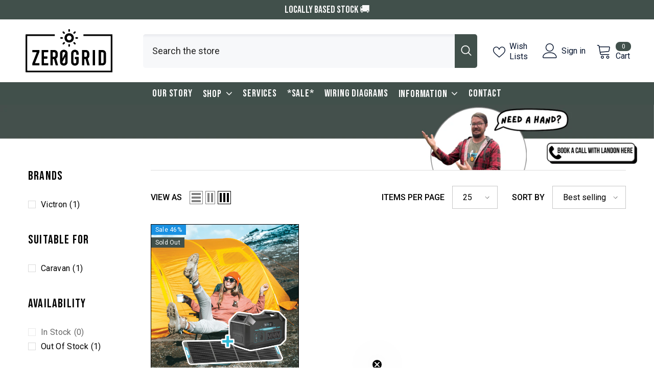

--- FILE ---
content_type: text/css
request_url: https://www.zerogrid.com.au/cdn/shop/t/41/assets/custom.css?v=24368873118122883531763033932
body_size: 2374
content:
body:not(.safari).banner-animation-1 .rich-text .heading,body:not(.safari).banner-animation-1 .rich-text .rich-text__sub,body:not(.safari).banner-animation-1 .rich-text .rich-text__text,body:not(.safari).banner-animation-1 .rich-text .rich-text__content,body:not(.safari).banner-animation-1 .rich-text .button,body:not(.safari).banner-animation-1 .rich-text .item{opacity:1!important}li.menu-lv-item.menu-lv-1.text-left.no-megamenu.shop-by-vehicle.dropdown{display:none}.header__iconItem.header__group.header-advanced-cart{order:1}.header-advanced-account{width:105px!important}.dropdown a.menu-lv-1__action.header__menu-item.list-menu__item.link.focus-inset.menu_mobile_link.link-effect:after{font-family:FontAwesome;content:"\f107";padding-left:4px}#shopify-section-template--16323485335720__banner .breadcrumb .home-link{color:#fff!important;padding-left:15px!important}#shopify-section-template--16323485335720__banner [data-section-type=header-collection] .breadcrumb a,[data-section-type=header-collection] .breadcrumb span,[data-section-type=header-collection] .breadcrumb .separate,[data-section-type=header-collection] .breadcrumb .separate svg,[data-section-type=header-collection] .breadcrumb .bd-title a{color:#fff!important;fill:#fff!important}.tiny-tabs-title{font-family:Bebas Neue}h2.sidebarBlock-heading{font-family:Bebas Neue!important;font-size:24px!important}.footer-block__details .rte .content-piece .icon svg{margin-right:10px}.body-custom-width .wrapper-body .container{max-width:1170px!important;padding-left:0!important;padding-right:0!important}.pane.pick-appointment-pane{border:1px solid #f5f5f5!important;border-radius:5px!important}.collection-header .page-header{padding:5px 0!important}.template-product .breadcrumb span.separate svg{color:#fff!important;fill:#fff!important}.breadcrumb .home-link{color:#fff!important}#shopify-block-50bb71d5-c898-4bc7-bba4-2feb1ed582c0{max-width:1200px;width:100%;margin:auto;padding-left:15px;padding-right:15px}.jdgm-carousel__right-arrow,.jdgm-carousel__left-arrow{border:4px none #41504B!important}.jdgm-carousel-wrapper{width:82%!important;padding:0!important}th,td{text-align:left;border:1px solid #ebebeb!important;padding:10px 14px!important}h2.jdgm-rev-widg__title{font-size:30px!important}#shopify-section-template--16323486974120__1705283650118ed73c{width:1470px;margin:auto;padding-left:15px;padding-right:15px}span.desc-readmore{color:#41504b}.metafield-rich_text_field ul{list-style:none;margin:0!important;padding:0!important}.metafield-rich_text_field ul li:before{content:"\2713";padding-right:10px;color:#41504b}.product-customInformation__content .title{font-weight:400!important}#shopify-section-template--16323485892776__f948647d-e4a2-472e-8ecb-fa2606d84fda .text-left{text-align:center}h3.article-card__title{font-size:30px;line-height:32px}#shopify-section-template--16323485892776__2adc243c-e181-46f3-b962-6af49c520e26 .custom-service-block .halo-item .policies-icon{margin:auto!important}#shopify-section-template--16323485892776__2adc243c-e181-46f3-b962-6af49c520e26 .custom-service-block .policies-content .policies-text{text-align:center!important;padding-top:15px}.page-header{padding:37px 0 50px!important}.halo-productView-left,.halo-productView-right{width:50%!important}span.count{padding-left:5px}#shopify-section-template--16323485892776__1704697226f73e68ce{background:#41504b;padding:5px 0;margin-top:-1px}.jdgm-all-reviews-text--style-branded .jdgm-all-reviews-rating:before{color:#41504b!important}#shopify-section-template--16323485892776__8bf65723-eff5-437b-ba12-f77a98d0815b{display:none}a.view_all{background:#41504b;padding:14px 28px;font-family:Bebas Neue;font-size:20px!important;width:115px;margin-top:20px}a.view_all:hover{background:#000}.halo-block-header.text-left.block-title--style1.viewAll--left{display:flex;flex-direction:column}.shopify-policy__title{text-align:left!important}.shopify-policy__container{max-width:1170px!important;padding-left:0!important;padding-right:0!important}.jdgm-all-reviews-text--style-branded .jdgm-all-reviews-rating__score{font-size:20px!important}#shopify-section-template--16323485892776__1704326703d3935884{margin:10px 0!important}.tabs-horizontal{display:none!important}.d-inline-block{padding:5px}.brands-block.brands-slider{width:1470px;margin:auto;overflow:hidden}.article-card__image-wrapper{max-height:235px;border:1px solid #dbdbdb}#shopify-section-template--16323485892776__1703115353d87e3129 .reputon-google-reviews-widget{justify-content:left!important;margin-left:13%!important;position:absolute;margin-top:-130px!important}#shopify-section-template--16323485892776__cbe7cf6a-25fd-49f1-8901-7c49d53ff4ef{display:none}.reputon-google-reviews-widget .reviews-holder--3hf8N .swiper-button-prev--22OYd:after,.reputon-google-reviews-widget .reviews-holder--3hf8N .swiper-button-next--1bv5t:after{font-size:13px!important;background:#000!important;padding:11px 14px!important;color:#fff!important}.halo-row{align-items:flex-start}.header-icons.header-item.header-item--side.d-flex.flex-align-stretch.flex-wrap.fs-0{padding-left:25px}.QuantityInput_picky-product-quantity-input_3ZQjb input:not([type=radio]):not([type=checkbox]):not([type=submit]).QuantityInput_input_3ByxW{width:160%!important}announcement-bar-component.announcement-bar{font-family:Bebas Neue}.content-box--absolute{padding:0!important;overflow-y:hidden!important}.section-block-template--16323485892776__62da124c-338e-4c44-ab5b-db0aef041dbb{display:none}.custom-service-block .policies-content .policies-text{line-height:40px}.custom-service-block .halo-item .policies-icon{margin:auto}.card-price{font-family:Bebas Neue}.halo-block-header .title{font-weight:400!important}#shopify-section-template--16323485892776__10191855-6b1d-4c92-93b6-2e12670284e7{background:url(/cdn/shop/files/Ns.D.jpg?v=1702419360);background-repeat:no-repeat;background-size:cover;background-position:center}.footer-block__item .image_logo{width:30%}.policies-content{width:100%}#insta-feed h2{display:none}button#Subscribe{width:50%}.newsletter-form__field-wrapper{display:flex}#shopify-section-template--16323485892776__8d9ba75e-a5f9-495c-a6d2-31599de61f3c .button,.shopify-challenge__button{border-width:4px!important}.newsletter-form{padding-top:30px}.productView-title{font-weight:400!important;line-height:40px!important}.price-item,.tabs-contents .toggleLink{font-family:Bebas Neue}.card-product{border:1px solid #000}.header-nav-plain>.container-full{box-shadow:0 1px 6px #1e1e1e1a}#shopify-section-template--16323486253224__1702604194bb4b5465,#shopify-section-template--16323485892776__170260504682436311{max-width:1470px;width:100%;margin:auto}#shopify-section-template--16323485892776__170260504682436311 .jdgm-carousel-wrapper{max-width:1200px;width:100%}.reputon-google-reviews-widget .reviews-holder--3hf8N.dark--h01yT.carousel--3jn30 .single-review--15KFU .name--qiZGD,.reputon-google-reviews-widget .reviews-holder--3hf8N.dark--h01yT.carousel--3jn30 .single-review--15KFU .date--LdG74{color:#000!important}.halo-page-content.halo-about-content{display:none}.breadcrumb{padding:5px 0!important}#AboutSection-template--16323486253224__main{background-color:#41504b!important}.breadcrumb{font-size:14px!important}.header-navigation.header-nav-plain.header-plain--transparent{padding-top:10px}nav.breadcrumb.breadcrumb-center{background:#41504b!important}.contact-container .breadcrumb{margin-top:0!important}.page-subheader{font-size:30px!important;font-weight:400!important}.product-block-has__banner .product-block__banner .product-block__cap{overflow-y:hidden!important}.product-block__cap--subText{margin-top:50%!important}.content_absolute .content,.halo-product-block .cap-content,.halo-product-block .product-block__cap,.halo-product-block .halo-block-content.is-scroll,.halo-product-block .products-flex.disable-srollbar-mb{height:100%}.product-block__cap--text{text-transform:var(--heading-text-transform)}.card-action{transform:none!important;transition:all .2s!important}.product-block__grid .halo-block-content{display:flex;flex-direction:column;height:100%;justify-content:space-between}.content_absolute .content,.halo-product-block .cap-content{display:flex;justify-content:center;max-width:100%}.content_absolute .title,.halo-product-block .product-block__cap--text{bottom:45%;position:absolute}.content_absolute .button.custom-button-style,.halo-product-block .product-block__cap--button{bottom:0;max-width:100%;position:absolute;width:100%}.sections-product-block .customImageBanner-item,.halo-product-block figure{background:var(--color-text)}.sections-product-block .customImageBanner-item .img-box,.halo-product-block .product-block__image{opacity:.4;transition:all .4s}.sections-product-block .customImageBanner-item .spotlight-button,.halo-product-block .product-block__cap--button{opacity:0;transition:all .2s}.sections-product-block .customImageBanner-item:hover .img-box,.product-block__banner:hover .product-block__image,.sections-product-block .customImageBanner-item:hover .spotlight-button,.product-block__banner:hover .product-block__cap--button{opacity:1}.halo-product-block .product-block__grid,.halo-product-block .product-block__slider{padding-bottom:0}.halo-product-block .products-flex{gap:var(--s-40);padding-right:var(--s-40)}.product-block__banner figure{border:none}.product-block-has__banner .product-block__banner{margin-bottom:0!important}.halo-block-header .title .text{width:auto!important}.contact.contact-2 .contact-main-title{font-size:50px!important}.template-index .section-block-template--16323485892776__cb7ed250-55be-4c14-8894-ed9870b1d848 .wrapper-image a:not(.adaptive_height) img{max-width:70%}@media only screen and (min-width: 1460px){.content-box--left{left:-moz-calc((100% - 1170px)/ 2)!important;left:-webkit-calc((100% - 1170px)/ 2)!important;left:-ms-calc((100% - 1170px)/ 2)!important;left:calc((100% - 1170px)/2)!important}}@media only screen and (max-width: 1250px){h2.slide-heading.slide-pc{font-size:60px!important;line-height:62px!important}p.slide-text.slide-pc{font-size:18px!important}}@media only screen and (max-width: 1025px){#shopify-section-template--16323486974120__1705283650118ed73c,#shopify-block-50bb71d5-c898-4bc7-bba4-2feb1ed582c0{width:auto}.dropdown a.menu-lv-1__action.header__menu-item.list-menu__item.link.focus-inset.menu_mobile_link.link-effect:after{display:none}.site-nav-mobile.nav-account{display:none}}@media only screen and (max-width: 767px){.content-box--absolute{padding:15px!important}h2.slide-heading.slide-pc{font-size:40px!important;line-height:42px!important}p.slide-text.slide-pc{font-size:16px!important}}@media only screen and (max-width: 580px){#shopify-section-template--16323485892776__8bf65723-eff5-437b-ba12-f77a98d0815b .content-box--absolute,.section-block-template--16323485892776__62da124c-338e-4c44-ab5b-db0aef041dbb{display:block}.product-block__cap--subText{margin-top:20%!important}#shopify-section-template--16323486253224__1702604194bb4b5465,#shopify-section-template--16323485892776__170260504682436311{width:auto}.custom-service-block .policies-content .policies-text{line-height:30px;padding-bottom:10px}.custom-service-block .halo-row .halo-item{width:50%!important}.custom-service-block .halo-row .halo-item+.halo-item:not(.slider__slide){margin-top:0!important}#shopify-section-template--16323485892776__cbe7cf6a-25fd-49f1-8901-7c49d53ff4ef{display:block}.section-block-template--16323485892776__62da124c-338e-4c44-ab5b-db0aef041dbb a.button,.section-block-template--16323485892776__cbe7cf6a-25fd-49f1-8901-7c49d53ff4ef a.button{margin:25px 0 0!important}.image-banner-item-template--16323485892776__8d9ba75e-a5f9-495c-a6d2-31599de61f3c-largeImg-1 .content-box--absolute{display:block!important}#halo-image-banner-template--16323485892776__8d9ba75e-a5f9-495c-a6d2-31599de61f3c .item--largeImg .banner-text,#halo-image-banner-template--16323485892776__8d9ba75e-a5f9-495c-a6d2-31599de61f3c .item--largeImg .banner-heading{color:#000!important}#shopify-section-template--16323485892776__f948647d-e4a2-472e-8ecb-fa2606d84fda{margin-top:-1px}.slick-arrow{top:35%!important}.section-block-template--16323485892776__2adc243c-e181-46f3-b962-6af49c520e26 .halo-row .halo-item,.section-block-template--16323485892776__f948647d-e4a2-472e-8ecb-fa2606d84fda .halo-row .halo-item{width:100%!important}.contact.contact-2 .contact-main-title{font-size:40px!important;line-height:42px}.page-subheader{font-size:25px!important}#shopify-section-template--16323485892776__1703115353d87e3129 .reputon-google-reviews-widget{justify-content:left!important;margin-left:0%!important;position:unset;margin-top:0!important}.breadcrumb{padding:5px 10px!important}.toggle-title{display:none}.tabs-contents .toggle-content.show-mobile{display:none!important}.brands-block.brands-slider{width:auto!important}.contact.contact-2 .contact-main-title{margin-top:20px!important;margin-bottom:20px!important;text-align:left}iframe#chat-button{bottom:65px!important;right:0!important}#shopify-section-template--16323485892776__8bf65723-eff5-437b-ba12-f77a98d0815b{display:block}.halo-productView-left,.halo-productView-right{width:100%!important}.jdgm-all-reviews-text--style-branded .jdgm-all-reviews-text__text{padding:0!important}#shopify-section-template--16323485892776__2adc243c-e181-46f3-b962-6af49c520e26 .halo-row .halo-item{width:50%!important}.fluid-width-video-wrapper video,.fluid-width-video-wrapper iframe{width:auto!important}.fluid-width-video-wrapper{height:450px}#shopify-section-template--16323485892776__47b6a259-4f0f-4f9d-b5bf-4fcb57907d89 .content-box.content-box--absolute.content-box--left.text-left.align-items--center{display:none}.rich-text__blocks h2{line-height:32px!important}a.view_all{margin-top:0}h3.article-card__title{font-size:25px;line-height:27px}h2.heading{line-height:42px!important}.instafeed-container{width:50%!important;padding-top:50%!important}#shopify-section-template--16323486974120__1705283650118ed73c{padding-top:25px}.rich-text__blocks.text-left{padding-left:15px;padding-right:15px}.body-custom-width .wrapper-body .container{max-width:100%!important;padding-left:15px!important;padding-right:15px!important}}.slide-content h1,.slide-content h2,.slide-content p{color:#fff!important}
/*# sourceMappingURL=/cdn/shop/t/41/assets/custom.css.map?v=24368873118122883531763033932 */


--- FILE ---
content_type: text/javascript
request_url: https://www.zerogrid.com.au/cdn/shop/t/41/assets/global.js?v=114736308824452723061763033938
body_size: 5966
content:
function getFocusableElements(container){return Array.from(container.querySelectorAll("summary, a[href], button:enabled, [tabindex]:not([tabindex^='-']), [draggable], area, input:not([type=hidden]):enabled, select:enabled, textarea:enabled, object"))}const trapFocusHandlers={},warningTime=3e3;function trapFocus(container,elementToFocus=container){var elements=getFocusableElements(container),first=elements[0],last=elements[elements.length-1];removeTrapFocus(),trapFocusHandlers.focusin=event=>{event.target!==container&&event.target!==last&&event.target!==first||document.addEventListener("keydown",trapFocusHandlers.keydown)},trapFocusHandlers.focusout=function(){document.removeEventListener("keydown",trapFocusHandlers.keydown)},trapFocusHandlers.keydown=function(event){event.code.toUpperCase()==="TAB"&&(event.target===last&&!event.shiftKey&&(event.preventDefault(),first.focus()),(event.target===container||event.target===first)&&event.shiftKey&&(event.preventDefault(),last.focus()))},document.addEventListener("focusout",trapFocusHandlers.focusout),document.addEventListener("focusin",trapFocusHandlers.focusin),elementToFocus.focus()}function pauseAllMedia(){document.querySelectorAll(".js-youtube").forEach(video=>{video.contentWindow.postMessage('{"event":"command","func":"pauseVideo","args":""}',"*")}),document.querySelectorAll(".js-vimeo").forEach(video=>{video.contentWindow.postMessage('{"method":"pause"}',"*")}),document.querySelectorAll("video").forEach(video=>video.pause()),document.querySelectorAll("product-model").forEach(model=>model.modelViewerUI?.pause())}function removeTrapFocus(elementToFocus=null){document.removeEventListener("focusin",trapFocusHandlers.focusin),document.removeEventListener("focusout",trapFocusHandlers.focusout),document.removeEventListener("keydown",trapFocusHandlers.keydown),elementToFocus&&elementToFocus.focus()}function debounce(fn,wait){let t;return(...args)=>{clearTimeout(t),t=setTimeout(()=>fn.apply(this,args),wait)}}const serializeForm=form=>{const obj={},formData=new FormData(form);for(const key of formData.keys())obj[key]=formData.get(key);return JSON.stringify(obj)};function throttle(fn,delay){let lastCall=0;return function(...args){const now=new Date().getTime();if(!(now-lastCall<delay))return lastCall=now,fn(...args)}}function fetchConfig(type="json"){return{method:"POST",headers:{"Content-Type":"application/json",Accept:`application/${type}`}}}function extractContent(string){var div=document.createElement("div");return div.innerHTML=string,div.textContent||div.innerText}typeof window.Shopify>"u"&&(window.Shopify={}),Shopify.bind=function(fn,scope){return function(){return fn.apply(scope,arguments)}},Shopify.setSelectorByValue=function(selector,value){for(var i=0,count=selector.options.length;i<count;i++){var option=selector.options[i];if(value==option.value||value==option.innerHTML)return selector.selectedIndex=i,i}},Shopify.addListener=function(target,eventName,callback){target.addEventListener?target.addEventListener(eventName,callback,!1):target.attachEvent("on"+eventName,callback)},Shopify.postLink=function(path,options){options=options||{};var method=options.method||"post",params=options.parameters||{},form=document.createElement("form");form.setAttribute("method",method),form.setAttribute("action",path);for(var key in params){var hiddenField=document.createElement("input");hiddenField.setAttribute("type","hidden"),hiddenField.setAttribute("name",key),hiddenField.setAttribute("value",params[key]),form.appendChild(hiddenField)}document.body.appendChild(form),form.submit(),document.body.removeChild(form)},Shopify.CountryProvinceSelector=function(country_domid,province_domid,options){this.countryEl=document.getElementById(country_domid),this.provinceEl=document.getElementById(province_domid),this.provinceContainer=document.getElementById(options.hideElement||province_domid),Shopify.addListener(this.countryEl,"change",Shopify.bind(this.countryHandler,this)),this.initCountry(),this.initProvince()},Shopify.CountryProvinceSelector.prototype={initCountry:function(){var value=this.countryEl.getAttribute("data-default");Shopify.setSelectorByValue(this.countryEl,value),this.countryHandler()},initProvince:function(){var value=this.provinceEl.getAttribute("data-default");value&&this.provinceEl.options.length>0&&Shopify.setSelectorByValue(this.provinceEl,value)},countryHandler:function(e){var opt=this.countryEl.options[this.countryEl.selectedIndex],raw=opt.getAttribute("data-provinces"),provinces=JSON.parse(raw);if(this.clearOptions(this.provinceEl),provinces&&provinces.length==0)this.provinceContainer.style.display="none";else{for(var i=0;i<provinces.length;i++){var opt=document.createElement("option");opt.value=provinces[i][0],opt.innerHTML=provinces[i][1],this.provinceEl.appendChild(opt)}this.provinceContainer.style.display=""}},clearOptions:function(selector){for(;selector.firstChild;)selector.removeChild(selector.firstChild)},setOptions:function(selector,values){for(var i=0,count=values.length;i<values.length;i++){var opt=document.createElement("option");opt.value=values[i],opt.innerHTML=values[i],selector.appendChild(opt)}}},Shopify.formatMoney=function(cents,format){typeof cents=="string"&&(cents=cents.replace(".",""));var value="",placeholderRegex=/\{\{\s*(\w+)\s*\}\}/,formatString=format||this.money_format;function defaultOption(opt,def){return typeof opt>"u"?def:opt}function formatWithDelimiters(number,precision,thousands,decimal){if(precision=defaultOption(precision,2),thousands=defaultOption(thousands,","),decimal=defaultOption(decimal,"."),isNaN(number)||number==null)return 0;number=(number/100).toFixed(precision);var parts=number.split("."),dollars=parts[0].replace(/(\d)(?=(\d\d\d)+(?!\d))/g,"$1"+thousands),cents2=parts[1]?decimal+parts[1]:"";return dollars+cents2}switch(formatString.match(placeholderRegex)[1]){case"amount":value=formatWithDelimiters(cents,2);break;case"amount_no_decimals":value=formatWithDelimiters(cents,0);break;case"amount_with_comma_separator":value=formatWithDelimiters(cents,2,".",",");break;case"amount_no_decimals_with_comma_separator":value=formatWithDelimiters(cents,0,".",",");break}return formatString.replace(placeholderRegex,value)},Shopify.getCart=function(callback){$.getJSON("/cart.js",function(cart,textStatus2){typeof callback=="function"?callback(cart):Shopify.onCartUpdate(cart)})},Shopify.onCartUpdate=function(cart){alert("There are now "+cart.item_count+" items in the cart.")},Shopify.changeItem=function(variant_id,quantity,index,callback){getCartUpdate(index,quantity,callback)},Shopify.removeItem=function(variant_id,index,callback){getCartUpdate(index,0,callback)};function getCartUpdate(line,quantity,callback){const body=JSON.stringify({line,quantity,sections_url:window.location.pathname});fetch(`${routes.cart_change_url}`,{...fetchConfig(),body}).then(response=>response.text()).then(state=>{const parsedState=JSON.parse(state);if(parsedState.errors){showWarning("Error : "+parsedState.errors,warningTime);return}typeof callback=="function"?callback(parsedState):Shopify.onCartUpdate(parsedState)}).catch(e=>{console.error(e)})}Shopify.addItem=function(variant_id,quantity,$target,callback,input=null){var quantity=quantity||1;let dataForm="quantity="+quantity+"&id="+variant_id;if($target.closest("form")){const $properties=$target.closest("form").find('[name^="properties"]');$properties.length&&$properties.each((index,element)=>{dataForm=`${dataForm}&${$(element).attr("name")}=${$(element).val()}`})}var params={type:"POST",url:"/cart/add.js",data:dataForm,dataType:"json",success:function(line_item){typeof callback=="function"?callback(line_item):Shopify.onItemAdded(line_item)},error:function(XMLHttpRequest2,textStatus2){var message2=window.cartStrings.addProductOutQuantity2;if(input.length>0){var maxValue=parseInt(input.attr("data-inventory-quantity"));message2=getInputMessage(maxValue),input.val(maxValue)}Shopify.onError(XMLHttpRequest2,textStatus2,message2),$target.removeClass("is-loading")}};$.ajax(params)},Shopify.onItemAdded=function(line_item){alert(line_item.title+" was added to your shopping cart.")},Shopify.onError=function(XMLHttpRequest,textStatus,message){var data=eval("("+XMLHttpRequest.responseText+")");data.message?data.description?showWarning(data.description):showWarning(data.message+": "+message,warningTime):showWarning("Error : "+message,warningTime)};class MenuDrawer extends HTMLElement{constructor(){super(),this.mainDetailsToggle=this.querySelector("details");const summaryElements=this.querySelectorAll("summary");this.addAccessibilityAttributes(summaryElements),navigator.platform==="iPhone"&&document.documentElement.style.setProperty("--viewport-height",`${window.innerHeight}px`),this.addEventListener("keyup",this.onKeyUp.bind(this)),this.addEventListener("focusout",this.onFocusOut.bind(this)),this.bindEvents()}bindEvents(){this.querySelectorAll("summary").forEach(summary=>summary.addEventListener("click",this.onSummaryClick.bind(this))),this.querySelectorAll("button").forEach(button=>button.addEventListener("click",this.onCloseButtonClick.bind(this)))}addAccessibilityAttributes(summaryElements){summaryElements.forEach(element=>{element.setAttribute("role","button"),element.setAttribute("aria-expanded",!1),element.setAttribute("aria-controls",element.nextElementSibling.id)})}onKeyUp(event){if(event.code.toUpperCase()!=="ESCAPE")return;const openDetailsElement=event.target.closest("details[open]");openDetailsElement&&(openDetailsElement===this.mainDetailsToggle?this.closeMenuDrawer(this.mainDetailsToggle.querySelector("summary")):this.closeSubmenu(openDetailsElement))}onSummaryClick(event){const summaryElement=event.currentTarget,detailsElement=summaryElement.parentNode,isOpen=detailsElement.hasAttribute("open");detailsElement===this.mainDetailsToggle?(isOpen&&event.preventDefault(),isOpen?this.closeMenuDrawer(summaryElement):this.openMenuDrawer(summaryElement)):(trapFocus(summaryElement.nextElementSibling,detailsElement.querySelector("button")),setTimeout(()=>{detailsElement.classList.add("menu-opening")}))}openMenuDrawer(summaryElement){setTimeout(()=>{this.mainDetailsToggle.classList.add("menu-opening")}),summaryElement.setAttribute("aria-expanded",!0),trapFocus(this.mainDetailsToggle,summaryElement),document.body.classList.add("overflow-hidden-mobile")}closeMenuDrawer(event,elementToFocus=!1){event!==void 0&&(this.mainDetailsToggle.classList.remove("menu-opening"),this.mainDetailsToggle.querySelectorAll("details").forEach(details=>{details.removeAttribute("open"),details.classList.remove("menu-opening")}),this.mainDetailsToggle.querySelector("summary").setAttribute("aria-expanded",!1),document.body.classList.remove("overflow-hidden-mobile"),removeTrapFocus(elementToFocus),this.closeAnimation(this.mainDetailsToggle))}onFocusOut(event){setTimeout(()=>{this.mainDetailsToggle.hasAttribute("open")&&!this.mainDetailsToggle.contains(document.activeElement)&&this.closeMenuDrawer()})}onCloseButtonClick(event){const detailsElement=event.currentTarget.closest("details");this.closeSubmenu(detailsElement)}closeSubmenu(detailsElement){detailsElement.classList.remove("menu-opening"),removeTrapFocus(),this.closeAnimation(detailsElement)}closeAnimation(detailsElement){let animationStart;const handleAnimation=time=>{animationStart===void 0&&(animationStart=time),time-animationStart<400?window.requestAnimationFrame(handleAnimation):(detailsElement.removeAttribute("open"),detailsElement.closest("details[open]")&&trapFocus(detailsElement.closest("details[open]"),detailsElement.querySelector("summary")))};window.requestAnimationFrame(handleAnimation)}}customElements.define("menu-drawer",MenuDrawer);class HeaderDrawer extends MenuDrawer{constructor(){super()}openMenuDrawer(summaryElement){this.header=this.header||document.getElementById("shopify-section-header"),this.borderOffset=this.borderOffset||this.closest(".header-wrapper").classList.contains("header-wrapper--border-bottom")?1:0,document.documentElement.style.setProperty("--header-bottom-position",`${parseInt(this.header.getBoundingClientRect().bottom-this.borderOffset)}px`),setTimeout(()=>{this.mainDetailsToggle.classList.add("menu-opening")}),summaryElement.setAttribute("aria-expanded",!0),trapFocus(this.mainDetailsToggle,summaryElement),document.body.classList.add("overflow-hidden-mobile")}}customElements.define("header-drawer",HeaderDrawer);class UpdateQuantity extends HTMLElement{constructor(){super(),this.input=this.querySelector("input"),this.changeCart=!1,this.changeEvent=new Event("change",{bubbles:!0}),this.querySelectorAll(".btn-quantity").forEach(button=>button.addEventListener("click",this.onButtonClick.bind(this)))}onButtonClick(event){event.preventDefault();const $target=event.target;let el_input=$target.parentElement.querySelector(".quantity");const value=Number(el_input.value),inStockNumber=Number(el_input.dataset.inventoryQuantity),buttonAdd=$target.closest(".product-form")?.querySelector("[data-btn-addtocart]");let newVal,checkAvailabel=!1;const policyArray=document.body.matches(".quickshop-popup-show")?window[`quick_shop_policy_array_${this.input.dataset.product}`]:window[`cart_selling_array_${this.dataset.product}`],currentId=document.body.matches(".quickshop-popup-show")?this.closest(".productView-options").querySelector('[name="id"]').value:this.input.dataset.cartQuantityId,thisVariantStatus=policyArray[currentId];if(buttonAdd?.dataset.available=="false"||buttonAdd?.dataset.available==null?checkAvailabel=!0:checkAvailabel=!1,$target.matches(".plus")?newVal=value+1:$target.matches(".minus")?newVal=value-1:newVal=value,newVal<0&&(newVal=1),newVal>inStockNumber&&checkAvailabel&&thisVariantStatus=="deny"){const message2=getInputMessage(inStockNumber);showWarning(message2,warningTime),newVal=inStockNumber}el_input.value=newVal,typeof this.changeCart=="number"&&clearTimeout(this.changeCart),this.changeCart=setTimeout(()=>{$target.matches(".btn-quantity")&&this.input.dispatchEvent(this.changeEvent)},350)}quantityCheckedToBeContinue(){const sellingArray=window[`cart_selling_array_${this.dataset.product}`];return sellingArray==null?!1:sellingArray[this.querySelector('[name="quantity"]').dataset.cartQuantityId]==="continue"}}class UpdateQuantityQuickShop extends HTMLElement{constructor(){super(),this.input=this.querySelector("input"),this.changeEvent=new Event("change",{bubbles:!0}),this.querySelectorAll(".btn-quantity").forEach(button=>button.addEventListener("click",this.onChangeQuantity.bind(this))),this.input.addEventListener("change",this.onChangeQuantity.bind(this))}onChangeQuantity(event){event.preventDefault();const target=event.target;let el_input=target.parentElement.querySelector(".quantity");const value=Number(el_input.value),inStockNumber=Number(el_input.dataset.inventoryQuantity),buttonAdd=target.closest("[data-quickshop]").querySelector("[data-btn-addtocart]");let newVal;if(target.matches(".plus")?newVal=value+1:target.matches(".minus")?newVal=value-1:newVal=value,newVal<=0&&(newVal=1),newVal>inStockNumber&&!buttonAdd.matches(".button--pre-untrack")){const message2=getInputMessage(inStockNumber);showWarning(message2,warningTime),newVal=inStockNumber}el_input.value=newVal,target.matches(".btn-quantity")&&this.input.dispatchEvent(this.changeEvent),this.closest("[data-quickshop]").querySelector('form input[type="hidden"]').setAttribute("value",newVal)}}class ProductScroller extends HTMLElement{constructor(){super(),this.container=this.querySelector("[data-drag-container]"),this.dragParent=this.querySelector("[data-drag-parent]"),this.initDragToScroll()}initDragToScroll(){if((wrapper=>wrapper.clientWidth<wrapper.scrollWidth)(this.container)){this.dragToScroll(this.container);return}this.dragToScroll(this.dragParent)}dragToScroll(slider){let mouseDown=!1,start,scrollLeft,inactiveTimeout;slider.addEventListener("mousedown",e=>{const target=e.target;mouseDown=!0,start=e.pageX-slider.offsetLeft,scrollLeft=slider.scrollLeft}),slider.addEventListener("mouseup",()=>{mouseDown=!1,clearTimeout(inactiveTimeout),inactiveTimeout=setTimeout(()=>{slider.classList.remove("active")},150)}),slider.addEventListener("mousemove",e=>{if(!mouseDown)return;e.preventDefault(),slider.classList.contains("active")||slider.classList.add("active");const walk=(e.pageX-slider.offsetLeft-start)*1;slider.scrollLeft=scrollLeft-walk}),slider.addEventListener("mouseleave",()=>{mouseDown=!1,clearTimeout(inactiveTimeout),inactiveTimeout=setTimeout(()=>{slider.classList.remove("active")},150)})}}class ImageToFlip extends HTMLElement{constructor(){super(),this.imageContainer=this,this.initObserver()}initObserver(){this.observer=new IntersectionObserver((entries,observer)=>{const imageRef=entries[0];imageRef.isIntersecting&&(imageRef.target.classList.add("show"),observer.unobserve(imageRef.target))},{threshold:.4}),this.observer.observe(this.imageContainer)}}window.addEventListener("load",()=>{customElements.define("cart-update-quantity",UpdateQuantity),customElements.define("quickshop-update-quantity",UpdateQuantityQuickShop),customElements.define("product-scroller",ProductScroller)});function showWarning(content,time=null){window.warningTimeout&&clearTimeout(window.warningTimeout);const warningPopupContent=document.getElementById("halo-warning-popup").querySelector("[data-halo-warning-content]");warningPopupContent.textContent=content,document.body.classList.add("has-warning"),time&&(window.warningTimeout=setTimeout(()=>{document.body.classList.remove("has-warning")},time))}function getInputMessage(maxValue){var message2=window.cartStrings.addProductOutQuantity.replace("[maxQuantity]",maxValue);return message2}class FadeInComponent extends HTMLElement{constructor(){super()}connectedCallback(){this.initObserver()}initObserver(){const handler=(entries,observer)=>{entries[0].isIntersecting&&(this.classList.add("fade-in"),observer.unobserve(this))},options={threshold:.7};this.observer=new IntersectionObserver(handler,options),this.observer.observe(this)}}window.addEventListener("load",()=>{customElements.define("fade-in-component",FadeInComponent),this.loadScrolling()}),window.onscroll=()=>{this.loadScrolling()};function loadScrolling(){document.querySelectorAll("[data-scrolling]").forEach(element=>{element.dataset.scrolling=="vertical"?this.scrollVertical(element):this.scrollHorizontal(element)})}function scrollVertical(element){const $thisItem=element.closest(".special-banner__item")||element,top=$thisItem.getBoundingClientRect().top,height=$thisItem.getBoundingClientRect().height,wdHeight=window.innerHeight,coefficient=element.scrollHeight/height,redundant=height>=wdHeight?0:(wdHeight-height)/2;top-redundant<0&&top>height*-1?this.scrollTop(element,(top*-1+redundant)*coefficient):top-redundant>=0?this.scrollTop(element,0):this.scrollTop(element,element.scrollHeight)}function scrollTop(element,scope){element.scrollTo({top:scope,behavior:"smooth"})}function scrollHorizontal(element){const $thisFirst=element.querySelector(".scrolling-text__list--1"),$thisSecond=element.querySelector(".scrolling-text__list--2");if(!$thisFirst)return;const top=element.getBoundingClientRect().top,height=element.getBoundingClientRect().height,wdHeight=window.innerHeight,scrollWidth=$thisFirst.scrollWidth>window.innerWidth?$thisFirst.scrollWidth-window.innerWidth:0,contentHeight=$thisFirst.getBoundingClientRect().height*2,redundant=height>=wdHeight?0:(wdHeight-height)/2,coefficient=scrollWidth/(height/2+redundant-contentHeight);let scope=(top*-1+redundant)*coefficient,scope2=(height/2-contentHeight+redundant)*coefficient-scope;top-redundant<0&&top-contentHeight>height*-1/2?(scope=scope*-1,scope2=scope2*-1):top-redundant>=0?(scope=0,scope2=scrollWidth*-1):(scope=scrollWidth*-1,scope2=0),$thisFirst.scrollWidth<=window.innerWidth?$thisSecond.style.justifyContent="flex-end":this.translateX($thisFirst,$thisSecond,scope,scope2)}function translateX($thisFirst,$thisSecond,scope,scope2){$thisFirst.style.transform=`translateX(${scope}px)`,$thisSecond.style.transform=`translateX(${scope2}px)`}class SmoothScrollMenu{constructor(selector){this.menuItems=document.querySelectorAll(selector),this.attachEvents(),this.hideMenuItemsWithoutSection()}attachEvents(){this.menuItems.forEach(item=>{const anchor=item.querySelector("a");anchor&&anchor.getAttribute("href")&&anchor.getAttribute("href")!=="#"&&anchor.addEventListener("click",event=>this.handleMenuItemClick(event,anchor))})}handleMenuItemClick(event,anchor){event.preventDefault();var targetHref=anchor.getAttribute("href"),shouldScroll=!0;const location=window.location.pathname+window.location.hash;if(targetHref.includes("/")&&location!==targetHref&&(window.location.href=targetHref,shouldScroll=!1),shouldScroll){var targetElement=document.getElementById(anchor.getAttribute("href").split("#")[1]);targetElement&&this.scrollToSection(targetElement)}}scrollToSection(element){this.smoothScrollTo(element)}smoothScrollTo(element){window.scrollTo({behavior:"smooth",top:element.offsetTop})}hideMenuItemsWithoutSection(){this.menuItems.forEach(item=>{const hash=item.querySelector("a").getAttribute("href").split("#")[1];hash!==void 0&&hash!==""&&!document.getElementById(hash)&&(item.style.display="none")})}}document.addEventListener("DOMContentLoaded",function(){new SmoothScrollMenu(".header__inline-menu .menu-lv-1"),customElements.define("details-disclosure",DetailsDisclosure)});class DetailsDisclosure extends HTMLElement{constructor(){super(),this.mainDetailsToggle=this.querySelector("details"),this.addEventListener("keyup",this.onKeyUp),this.mainDetailsToggle.addEventListener("focusout",this.onFocusOut.bind(this))}onKeyUp(event){if(event.code.toUpperCase()!=="ESCAPE")return;const openDetailsElement=event.target.closest("details[open]");if(!openDetailsElement)return;const summaryElement=openDetailsElement.querySelector("summary");openDetailsElement.removeAttribute("open"),summaryElement.focus()}onFocusOut(){setTimeout(()=>{this.contains(document.activeElement)||this.close()})}close(){this.mainDetailsToggle.removeAttribute("open")}}class AccountIcon extends HTMLElement{constructor(){super(),this.icon=this.querySelector(".icon")}connectedCallback(){document.addEventListener("storefront:signincompleted",this.handleStorefrontSignInCompleted.bind(this))}handleStorefrontSignInCompleted(event){event?.detail?.avatar&&this.icon?.replaceWith(event.detail.avatar.cloneNode())}}customElements.define("account-icon",AccountIcon);class PositiveVibesComponent extends HTMLElement{constructor(){super(),this.productPositiveVibes()}productPositiveVibes(){const parent=this.querySelector(".text-vibes"),children=this.querySelectorAll(".text-vibes--child");let currentIndex=0;if(children.length>1){const newDiv=document.createElement("div");newDiv.classList.add("text-vibes--child"),newDiv.innerHTML=children[0].innerHTML,parent.appendChild(newDiv);const childrens=parent.querySelectorAll(".text-vibes--child");setInterval(()=>{const height=childrens[currentIndex].offsetHeight;childrens.forEach((child,index)=>{parent.style.cssText=`transform: translateY(${height*-currentIndex}px); transition: all .5s ease;`,currentIndex==0&&(parent.style.cssText=`transform: translateY(${height*-currentIndex}px); transition: none;`)}),currentIndex=(currentIndex+1)%childrens.length,this.heightPositive()},3e3)}}heightPositive(){const parent=this.querySelector(".text-vibes"),childrens=this.querySelectorAll(".text-vibes--child");let maxHeight=0;childrens.forEach(child=>{maxHeight=Math.max(maxHeight,child.querySelector("p").offsetHeight)}),this.style.minHeight=maxHeight+"px",childrens.forEach(child=>{child.style.minHeight=`${maxHeight}px`})}}document.addEventListener("DOMContentLoaded",()=>{customElements.define("positive-vibes",PositiveVibesComponent)});function checkTransparentHeader(){allowTransparent(),Shopify.designMode&&(document.addEventListener("shopify:section:load",allowTransparent),document.addEventListener("shopify:section:unload",allowTransparent),document.addEventListener("shopify:section:reorder",allowTransparent))}function allowTransparent(){document.querySelector(".shopify-section:first-child [allow-transparent-header]")||document.querySelector("body").removeAttribute("allow-transparency")}document.addEventListener("DOMContentLoaded",function(){checkTransparentHeader()});const PUB_SUB_EVENTS={cartUpdate:"cart-update",quantityUpdate:"quantity-update",optionValueSelectionChange:"option-value-selection-change",variantChange:"variant-change",cartError:"cart-error"};let subscribers={};function subscribe(eventName,callback){return subscribers[eventName]===void 0&&(subscribers[eventName]=[]),subscribers[eventName]=[...subscribers[eventName],callback],function(){subscribers[eventName]=subscribers[eventName].filter(cb=>cb!==callback)}}function publish(eventName,data2){subscribers[eventName]&&subscribers[eventName].forEach(callback=>{callback(data2)})}class BulkAdd extends HTMLElement{constructor(){super(),this.queue=[],this.requestStarted=!1,this.ids=[]}startQueue(id,quantity){this.queue.push({id,quantity});const interval=setInterval(()=>{this.queue.length>0?this.requestStarted||this.sendRequest(this.queue):clearInterval(interval)},250)}sendRequest(queue){this.requestStarted=!0;const items={};queue.forEach(queueItem=>{items[parseInt(queueItem.id)]=queueItem.quantity}),this.queue=this.queue.filter(queueElement=>!queue.includes(queueElement)),(this.closest("quick-order-list")||this.closest("quick-add-bulk")).updateMultipleQty(items)}resetQuantityInput(id){const input=this.querySelector(`#Quantity-${id}`);input.value=input.getAttribute("value"),this.isEnterPressed=!1}setValidity(event,index,message2){event.target.setCustomValidity(message2),event.target.reportValidity(),this.resetQuantityInput(index),event.target.select()}validateQuantity(event){const inputValue=parseInt(event.target.value),index=event.target.dataset.index;inputValue<event.target.dataset.min?this.setValidity(event,index,window.quickOrderListStrings.min_error.replace("[min]",event.target.dataset.min)):inputValue>parseInt(event.target.max)?this.setValidity(event,index,window.quickOrderListStrings.max_error.replace("[max]",event.target.max)):inputValue%parseInt(event.target.step)!=0?this.setValidity(event,index,window.quickOrderListStrings.step_error.replace("[step]",event.target.step)):(event.target.setCustomValidity(""),event.target.reportValidity(),this.startQueue(index,inputValue))}getSectionsUrl(){return window.pageNumber?`${window.location.pathname}?page=${window.pageNumber}`:`${window.location.pathname}`}getSectionInnerHTML(html,selector){return new DOMParser().parseFromString(html,"text/html").querySelector(selector).innerHTML}}customElements.get("bulk-add")||customElements.define("bulk-add",BulkAdd);
//# sourceMappingURL=/cdn/shop/t/41/assets/global.js.map?v=114736308824452723061763033938


--- FILE ---
content_type: image/svg+xml
request_url: https://www.zerogrid.com.au/cdn/shop/files/Logo.svg?v=1702251604&width=300
body_size: 6877
content:
<?xml version="1.0" encoding="UTF-8"?><svg id="uuid-0d4a9d84-703b-46ea-b7ce-56511d319872" xmlns="http://www.w3.org/2000/svg" viewBox="0 0 1126.3609643 565.2221682"><path d="m563.2294466,565.1816247c-184.8192749.000061-369.6385345.000061-554.457799.000061-1.1665783,0-2.3331671.0029297-3.499732-.0010376q-5.2589068-.0180664-5.2700369-5.480957C-.0004025,460.8738854.000138,362.0480797.0001187,263.2222741c-.0000122-62.8285522-.0006797-125.6571045.0012875-188.4856644q.0001769-5.6512985,5.5663507-5.6621857c122.9906387-.0020828,245.9812698-.0049744,368.9719009.0082169,6.2264709.0006714,5.4612122-.6179962,5.5146179,5.6925201.0352783,4.1660309-.1079102,8.336731.0446472,12.4974213.0897522,2.4468536-.8809814,3.2825699-3.203186,3.0939026-1.4898987-.1210327-2.9978943-.0170517-4.4977722-.0170517-114.824585.0003357-229.6491852-.0051193-344.4737759.0138016-6.9865723.001152-6.5741196-1.0764771-6.5744896,6.2505951-.0074406,146.9888-.0058403,293.9776154-.0044804,440.9664154q.0000572,6.2519531,6.117939,6.2607422c357.1394882.0015869,714.2789841.0025635,1071.4184494-.0056763,7.1916504-.0001831,6.114624.4338379,6.1153564-6.1671143.0181885-146.9876404.0140381-293.975296.0134277-440.962944,0-1.3331909.295166-2.7701263-.1119385-3.9664688-.3210449-.9434967-1.3964844-2.0071716-2.3447266-2.2713089-1.3933105-.3881683-2.972168-.1169128-4.4719238-.1169205-113.65802-.0009003-227.31604.0036774-340.9740601-.0118408-7.0172729-.0009537-6.0193481.6795044-6.0967407-6.1408691-.0454102-3.9991608.1011963-8.0031433-.0435791-11.9975281-.0865479-2.3870697.7779541-3.377182,3.154541-3.1388397.9897461.0992737,1.9981079.0115585,2.9980469.0115585,120.9907837-.0002289,241.9815063-.0051193,362.97229.0128555,6.7659912.0009995,6.2597656-.9370651,6.2602539,6.018425.0108643,161.3210526.0109863,322.642128,0,483.9631729-.0004883,7.166748.4726562,6.0979614-6.1655273,6.0986328-185.6525269.0192261-371.3050537.0154419-556.9575806.0155029Z" style="stroke-width:0px;"/><path d="m545.1014559,373.8483117c0,18.6513672.1621704,37.3044739-.036499,55.9537048-.3327637,31.2325439-24.1676025,49.9607239-54.4751587,46.8036194-27.1257019-2.8255615-43.1044006-20.8348999-43.2336426-48.2320862-.172821-36.6372375-.2070007-73.2769165.0263977-109.9135132.1184692-18.5995178,6.9262085-34.2208557,24.3305664-42.7010193,18.2929382-8.9131165,36.9319763-8.3372192,54.2048645,3.0053101,12.9128418,8.4794617,18.7181396,21.5119629,19.0467529,36.6341248.4231567,19.474823.1030273,38.9657898.1030273,58.4497681l.0336914.0000916Zm-30.7843018-9.4676819c-.7896729.753479-1.1972046.9943542-1.394043,1.3514099-11.315094,20.5175171-22.6459351,41.0265808-33.8411865,61.6094055-.7941589,1.460083-.9989319,3.528595-.7626648,5.2139893,1.381897,9.8583374,8.2207031,15.5924377,18.1856995,15.5057068,9.9505005-.0866089,16.4859009-5.9424438,17.7400513-15.9573975.2058105-1.6438904.2727661-3.3146973.274292-4.973175.0178833-19.2969666.0147705-38.5939636.0022583-57.8909302-.0009155-1.4353943-.1174316-2.8707581-.2044067-4.8590088Zm-35.6769104,18.0890808c.2975464-.2542114.7516479-.4749756.9507751-.8362427,11.3215027-20.5401917,22.6483459-41.0776367,33.8630981-61.6760864.730957-1.3424377.928833-3.1916199.7927856-4.754425-.8796997-10.1060791-7.691864-16.1551819-17.9814758-16.1593628-10.3899536-.0042419-17.7999268,6.144165-18.0206909,16.6658325-.4642334,22.1309814-.1276855,44.2787781-.104187,66.4196472.000061.0803223.2272949.1603699.4996948.3406372Z" style="stroke-width:0px;"/><path d="m322.4111788,373.1779931c.0001526-31.6459961-.0046082-63.2919617.0048828-94.9379578.0015869-5.2125244.030426-5.2372437,5.098999-5.2418213,14.3239136-.0128784,28.648407-.0875549,42.9715881.0147095,29.0404663.2073975,47.4920654,18.7052917,47.4064941,47.676239-.0329285,11.138031.1217957,22.350708-1.0816956,33.390625-1.23349,11.3146973-6.9221191,20.8379211-16.2973022,27.5896912-2.8606262,2.0601807-3.2346497,3.7883301-2.3224792,6.9421082,7.7640686,26.8443604,15.371521,53.7340088,23.0099182,80.6146545,1.3762207,4.8432007,1.3422546,4.8721313-3.6065674,4.8834534-7.4950562.0171814-14.9944763-.1434631-22.4832764.0736389-3.2141724.0932007-4.5498657-.8556824-5.399231-4.1216431-6.4053955-24.6303711-13.1795654-49.1652222-19.5256653-73.8104248-1.0870972-4.2217712-2.8670959-5.3948669-7.0415344-5.2734375-10.1112671.2941895-10.1172791.0858154-10.1173401,10.2307129-.0001526,22.6518555-.0855408,45.3043823.0826416,67.9549866.0283508,3.8162231-.817749,5.25354-4.9033508,5.0479431-6.9777527-.3511658-14.0005798-.3691406-20.9759216.0049133-4.1752014.223877-4.9062805-1.3664246-4.8917236-5.1013489.1245117-31.9786072.0714111-63.9579468.0715637-95.9370422Zm30.6181946-41.1017761c0,8.8148804.082428,17.631012-.0493164,26.4439392-.0404663,2.7055969.6485596,3.894104,3.5861816,3.7547607,4.8129883-.2282715,9.6571655.1219788,14.4619141-.1841125,9.6242065-.6130066,15.8361511-6.8060303,16.1210327-16.3183899.2736816-9.1388855.2693176-18.2983704.0055237-27.4377747-.2810974-9.7384644-6.7678223-15.9850464-16.5709534-16.3286133-4.6513367-.1629639-9.318512.1001282-13.9674683-.0939331-2.8614197-.1193848-3.6845398.9466858-3.6391602,3.7203064.1441345,8.8125305.0533447,17.6289062.0522461,26.4438171Z" style="stroke-width:0px;"/><path d="m832.0282748,474.2256005c-9.993042,0-19.3145142-.1590576-28.6256714.0819397-3.4926758.0904236-3.5785522-2.2445679-4.1505127-4.3814697-4.1296997-15.4305725-8.2070312-30.8751526-12.3130493-46.3120728-2.4805908-9.3261414-5.2251587-18.5915833-7.3574829-27.9962158-.8695068-3.8349304-2.6581421-4.8210754-6.1539917-4.4607849-2.1430664.2208557-4.3538208.2555847-6.4874878-.0061646-3.6641235-.4495239-4.3725586,1.1963806-4.3557739,4.5314026.1221924,24.3235779.0681763,48.6480103.0623169,72.9721985q-.0013428,5.5646973-5.7298584,5.573822c-7.1640015.0046692-14.3295898-.0887756-21.4910278.0456238-2.5550537.0479126-3.7722168-.6957703-3.4333496-3.3726196.1037598-.8197327.0126953-1.6640015.0126953-2.4970093-.0001831-63.1428833-.0076904-126.2857666.0108643-189.4286499.0019531-6.6287537-.7307739-5.828186,5.8696899-5.850708,13.328125-.0454712,26.6565552-.0140686,39.9848633-.0135193,30.6234741.0011902,48.0022583,15.9388733,49.5459595,46.5468445.6005859,11.9080811.041748,23.9969177-1.3353882,35.8469543-1.295166,11.1448364-7.3543091,20.262146-16.6426392,26.8262024-2.4124146,1.7048645-2.4681396,3.264679-1.7215576,5.8559875,7.8303833,27.1801147,15.5198364,54.4009094,23.2382812,81.6132507.3572998,1.2597961.6204834,2.5462952,1.0731201,4.4249878Zm-69.3758545-141.9966736c0,8.6456909-.000061,17.2914124.000061,25.9371033,0,.1662598.0202026.3348999-.0006104.4984131-.3517456,2.7645569.7662964,3.8461914,3.6243896,3.717926,4.8126221-.2159729,9.6534424.0992126,14.456604-.2099915,9.5343628-.613739,15.7735596-6.8318176,16.095459-16.3792419.3079834-9.1337891.3244019-18.2957153-.0092163-27.4277954-.3477783-9.519989-6.6488647-15.6472473-16.2334595-16.2368469-4.4736328-.2752075-8.9857788.0639343-13.4575806-.2270813-3.420166-.2225647-4.6566772.7988892-4.5549316,4.3926392.2445068,8.6387939.0791626,17.2891846.0792847,25.9348755Z" style="stroke-width:0px;"/><path d="m948.0378573,373.8560326c-.0001831-31.8157654-.0027466-63.6315613.0023193-95.4473267.0007935-5.2816162.0162354-5.2926331,5.4506226-5.2951355,14.1588745-.0065308,28.3178711-.0391846,42.4766235.005127,28.7354736.0899353,47.3817139,18.4172668,47.5219727,47.1143188.1743164,35.6462097.1804199,71.2945862-.0023193,106.9407349-.1448975,28.2421265-18.3358154,46.5050964-46.6520996,47.0006409-14.8206177.2593384-29.651062-.0640259-44.4734497.1377563-3.5828857.0487671-4.4100952-1.0798645-4.3968506-4.5093079.1239624-31.9819031.0733643-63.964447.0731812-95.9468079Zm30.6704712-.3335876c0,22.1609497.0976562,44.3227539-.0899048,66.4821167-.0338745,3.9963379.7487793,5.8418884,5.1247559,5.3240356,3.1221313-.3695068,6.3232422-.0646057,9.4890747-.0727234,13.3157959-.0342407,19.6881714-6.3157349,19.7111816-19.5241394.0304565-17.4954529.0078125-34.9909973.0078125-52.4864807,0-17.3288574.0281982-34.6577759-.0098877-51.9865417-.0275269-12.5018311-6.2026367-18.9151001-18.5079346-19.2685547-3.4962769-.1004639-7.0233765.2398682-10.4900513-.0973206-4.0853882-.3973999-5.3745117.9031677-5.3339844,5.1477051.211853,22.1589355.0988159,44.3209534.098938,66.4819031Z" style="stroke-width:0px;"/><path d="m591.0992587,373.5599816c-.0008545-17.9972229.0061035-35.9944458-.0040894-53.9916687-.0043945-7.7493896,1.1188354-15.3195801,4.3208008-22.4006958,7.7040405-17.0371399,21.6102295-25.2911682,39.7026367-26.6885376,6.0524292-.4674377,12.3999023.0134888,18.3286133,1.3347473,20.7054443,4.6143494,33.9667358,20.691803,35.3529663,42.3196106.3937378,6.1426086.0462646,12.3294983.2570801,18.4885864.0942993,2.7537231-1.0688477,3.3746338-3.5430298,3.3411865-7.8306274-.1058044-15.6659546-.1484375-23.4946289.0158997-2.9040527.0609131-3.7382202-1.0157776-3.6858521-3.7731628.1011963-5.3270569.145813-10.675293-.2073975-15.9866943-.7208252-10.8406372-7.5628052-17.1379395-18.1889038-17.0972595-10.5181885.0402527-17.4869995,6.5473328-17.9585571,17.3597107-.362854,8.316925-.15979,16.6596985-.1634521,24.9909668-.0124512,27.9956665-.0087891,55.9913635.0029907,83.98703.0009155,2.1646423-.022522,4.3429871.1960449,6.4914856,1.0245972,10.0741577,7.942627,16.243988,18.085083,16.2273254,10.1832275-.0167236,17.4237671-6.1530457,17.8988647-16.2889099.5613403-11.9726868.2550049-23.9850769.3894653-35.9795227.0240479-2.1480103-.8178711-2.9490967-2.9481201-2.8967285-3.9968872.0982971-8.0018311-.0863342-11.9959717.056427-2.489502.0889893-3.6026001-.5903931-3.5473633-3.3321533.1511841-7.4957886.1164551-14.9975281.0130615-22.4949646-.0319214-2.3161926.6660156-3.2319641,3.1012573-3.2178345,14.3305054.0831909,28.6620483.0856323,42.9925537-.0007629,2.4974365-.0150757,3.0492554,1.0187073,3.0386963,3.2733765-.102417,21.8287048.7496338,43.7030945-.37854,65.4759521-1.651062,31.8631897-27.1277466,47.1353149-55.180603,43.8963623-26.2443848-3.0301208-42.0859985-21.1209717-42.3475342-47.6186523-.1825562-18.4953613-.0351562-36.9939575-.0360718-55.4911194Z" style="stroke-width:0px;"/><path d="m207.9962313,373.4276879c-.0000153-31.8197937.0578308-63.6398621-.0773926-95.4590759-.0158844-3.7405396.7187805-5.1100464,4.8401337-5.0774231,25.6541595.203125,51.3112335.1832886,76.9659271.0166321,3.9064331-.0253601,5.2263794,1.0071411,5.0315247,4.9897461-.3171387,6.48172-.3149109,13.0013733-.000885,19.4833679.1885071,3.8913574-1.2348633,4.7037048-4.8600464,4.6594543-15.4910889-.1889954-30.9869385.019928-46.4784088-.1532288-3.5548859-.0397034-4.9303131.6939087-4.8721771,4.6148376.2296906,15.4899902.2326965,30.9875183-.0002594,46.477417-.0594635,3.9546814,1.3781891,4.6575623,4.899765,4.6003418,11.6586304-.1894531,23.3255005.0843506,34.9821472-.1583252,3.8226624-.0795898,4.857605,1.0946655,4.6641846,4.8152771-.319519,6.1474304-.0827942,12.3235779-.0874023,18.4876404q-.0042725,5.7181396-5.5114441,5.7325134c-11.3285217.0078125-22.658905.1182861-33.984436-.0653381-3.4839172-.056488-5.0159607.5722351-4.9620972,4.5777283.2239532,16.6565552.1954651,33.3190002.0137329,49.976593-.0393524,3.6066284,1.1679382,4.4194336,4.5613556,4.3832092,15.4916534-.1652527,30.9860687-.0778809,46.4794769-.0679626,5.0419617.0032349,5.0560303.0216675,5.0675354,5.2259521.0143738,6.4972229-.1392212,12.9988708.0619507,19.4898682.1005554,3.2441406-.902771,4.2313843-4.2372437,4.213562-25.9880676-.1390686-51.9778442-.1643982-77.9653778.0188904-3.8993378.0274963-4.6247253-1.2241516-4.6094666-4.8227844.1356354-31.9858398.0789185-63.9724731.0789032-95.9588928Z" style="stroke-width:0px;"/><path d="m145.4346163,301.960891c-3.1585693,0-5.6091919.0000916-8.0598145-.0000305-14.9964523-.0006714-29.9936142-.0780334-44.9887924.0598755-3.16185.0290833-4.4357834-.7131348-4.3145752-4.1424255.2529297-7.1560669.1719513-14.3291016.0298462-21.4912415-.0523453-2.638031.8972015-3.4351807,3.4591522-3.4294739,28.1598587.0629883,56.3199997.069397,84.4797897-.0081787,2.780899-.0076599,3.8224792.8149109,3.7499847,3.6859436-.1682129,6.6608582.0726013,13.3326111-.1278076,19.9916992-.0628204,2.0874023-.7994995,4.2285156-1.5741272,6.2096252-17.6938477,45.2522888-35.4358826,90.4857788-53.167923,135.7231445-.4251404,1.0846558-.7438965,2.2229919-1.2767029,3.2510681-1.3337097,2.5733337-.6679001,3.5691528,2.2661133,3.4797974,4.494751-.1367798,8.9967804-.0340271,13.4957123-.0337524,11.9971619.0007019,23.9968109.1367188,35.9900055-.0812683,3.5986633-.0653992,4.5325012,1.1178284,4.4154053,4.5426025-.2390289,6.9902039-.1582489,13.9957581-.0312805,20.9917908.0470734,2.5932007-.8289948,3.4536438-3.4479523,3.4467773-28.3264313-.0741882-56.653183-.0662537-84.9797058-.0122375-2.3201981.004425-3.2765121-.6853333-3.2389908-3.1184692.1104431-7.1632385-.096405-14.3336182.1281815-21.4915466.0650406-2.0729675,1.0304565-4.1663818,1.8113174-6.1610413,17.711731-45.2444153,35.4556046-90.4762268,53.1912766-135.7112732.652359-1.6638489,1.2827606-3.3363037,2.1908875-5.7013855Z" style="stroke-width:0px;"/><path d="m565.9167025,175.7406762c-33.9573975-.0253143-60.9326782-27.0373993-60.9050598-60.98806.0274963-33.8059769,27.283905-60.7905846,61.2494812-60.6387291,33.9558716.1518173,60.7012939,27.1520348,60.6535034,61.2312431-.0469971,33.4840775-27.2521973,60.4207077-60.9979248,60.395546Zm.4414673-91.5888062c-17.3118896-.1336899-30.1358032,12.6297836-30.4005127,30.2571716-.2668457,17.7716522,12.6014404,31.3106842,29.864502,31.4211426,17.0283203.1089325,30.0581055-13.125,30.1567993-30.6292191.0997314-17.6900101-12.5188599-30.9170227-29.6207886-31.0490952Z" style="stroke-width:0px;"/><path d="m901.1312411,373.9619896c.0001831,31.8052979-.0704956,63.6109924.0903931,95.4154663.0198975,3.9307251-1.0172729,5.1212158-4.960083,4.9433594-7.145813-.3223267-14.3222656-.2585754-21.4745483-.0184631-3.3516235.1125183-4.1794434-1.052887-4.15625-4.2489319.131897-18.1497192.0626221-36.3009033.0625-54.4515686-.0002441-45.6264954-.001709-91.2529602.0022583-136.8794556q.0004883-5.5989685,5.6599731-5.6094666c6.8273315-.0059509,13.663147.2023621,20.4784546-.0834961,3.6158447-.1516418,4.3814697,1.1238098,4.3687744,4.5177612-.1203613,32.1379089-.0716553,64.2764282-.0714722,96.4147949Z" style="stroke-width:0px;"/><path d="m488.8349154,201.5377038c-5.927063-.0680847-11.5898438-10.2817841-8.3135681-15.7277069,4.2983704-7.1447906,10.6112366-12.4170532,18.2244873-15.7362976,5.6325684-2.4556885,12.7865906,4.3223114,12.2850647,11.2185974-.4902954,6.7424164-15.380127,20.3237-22.1959839,20.2454071Z" style="stroke-width:0px;"/><path d="m576.664139,212.4188988c-1.421875,7.2884521-.9468384,19.5959167-11.1774902,18.6153412-7.8997803-.7571716-11.3694458-6.0778351-11.2355957-13.6296539.1168823-6.5965881-.4910278-19.7296448,7.8015747-21.6705627,3.7438965-.8762665,8.1678467.2033081,10.8729248,2.9818268,3.3071289,3.3968811,3.0244751,9.3110809,3.7385864,13.7030487Z" style="stroke-width:0px;"/><path d="m627.8708651,61.3224099c-3.5706787-2.1975746-6.0778198-4.329071-7.6815796-8.4538422-1.3861694-3.5650444-.7612915-6.8776283,1.6266479-9.8300285,2.9487305-3.6457062,7.0985718-6.6149864,10.7758179-9.4796677,3.8375854-2.9895973,7.6587524-6.1530151,12.5353394-3.2491341,16.0802612,9.5753365-5.6089478,29.9957504-17.2562256,31.0126724Z" style="stroke-width:0px;"/><path d="m664.0896151,127.0234063c-7.2737427-1.4211884-20.423584-1.0801392-18.6988525-11.6194687,1.2074585-7.3785019,5.4277344-10.6995926,12.7786255-10.8088303,5.2650146-.0782394,10.9180298.4842453,16.038147,1.7424316,3.3404541.8208694,5.6558838,2.605423,6.4054565,6.0577011.7765503,3.5766373-.1136475,7.7000427-2.6005859,10.4347382-3.4953003,3.8435135-9.0740356,3.4868393-13.8223877,3.8581314-.0334473.1117706-.0668945.2235413-.1004028.3352966Z" style="stroke-width:0px;"/><path d="m576.620682,16.6924164c-1.2449951,6.7327805-.7810669,19.2321472-10.2825317,18.7073364-8.288147-.4577942-12.1851196-5.5115128-12.0819092-13.4738102.0853271-6.5753307-.5955811-20.3768668,8.071167-21.7360463,3.6395874-.5707839,7.9666748.0802937,10.6201782,2.8414602,3.3009033,3.434835,2.9985962,9.281137,3.6730957,13.6610599Z" style="stroke-width:0px;"/><path d="m490.4180148,29.103019c4.2468567,2.2212944,6.8707886,3.8282433,10.1582642,7.4465942,3.1043091,3.4167671,6.8555298,7.132206,9.0334778,11.240406,3.7012939,6.9817657-4.5770874,15.0538979-11.7475281,13.4676018-6.8413696-1.5135078-13.0162354-9.0353241-16.29953-14.7891388-1.7716064-3.1046333-3.7698669-6.5443497-1.9808044-10.1142426,1.8977966-3.7868004,7.3644409-5.3279076,10.8361206-7.2512207Z" style="stroke-width:0px;"/><path d="m638.865494,201.3500969c-1.0859375-.4821472-3.5256958-.8635406-4.8599854-2.2836151-4.8464355-5.1579285-9.7009277-10.3933105-13.803772-16.134491-2.6846924-3.7567444-1.368103-7.0835419,2.3970947-9.8945465,5.7630005-4.3024902,11.0003052-4.3822021,16.1230469.5826874,3.7861938,3.6695099,7.0020142,7.9596863,10.2374878,12.1542358,2.2608643,2.9309998,3.145813,6.2802429.87854,9.7188873-2.3369141,3.5444946-5.5908203,5.5943451-10.9724121,5.856842Z" style="stroke-width:0px;"/><path d="m468.0757906,126.9640191c-7.3066406-1.4151306-19.7155457-1.0010834-18.3221741-11.3355331,1.1155396-8.2738495,6.1620178-11.1527023,14.1191406-11.0155029,6.8038025.1173096,19.8479309-.3973236,21.1035461,8.5021439.4944458,3.5043945-.2989502,7.5622253-2.9160767,10.1024704-3.4832153,3.380867-9.5196838,3.0632858-13.984436,3.7464218Z" style="stroke-width:0px;"/></svg>